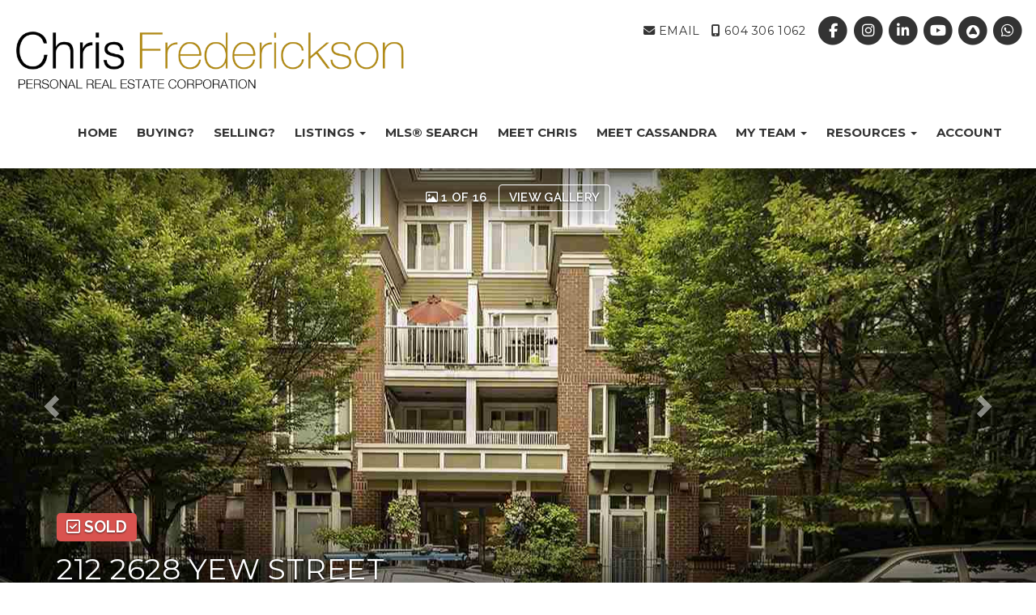

--- FILE ---
content_type: text/html; charset=utf-8
request_url: https://www.chrisfrederickson.ca/listings/view/207589/vancouver-west/kitsilano/212-2628-yew-street
body_size: 8390
content:
<!DOCTYPE html>
<html>
<head>
<meta charset="utf-8">
<meta name="viewport" content="width=device-width, initial-scale=1, user-scalable=no">
<meta name="format-detection" content="telephone=no" />




  <link rel="shortcut icon" href="https://s.realtyninja.com/static/media/favicons/4887_fav1a2f8dab_Favicon Final.ico" />
  <meta name="google-site-verification" content="OPXNjYYjoeR_geY8gIeubToJoRaor7pujlgMkLb2Blo" />
    <meta name="description" content="Welcome to the prettiest building in ARBUTUS WALK. This beautiful one bedroom and den is located facing an expansive view of the greenway from your south facing living ro ..." />
    <meta name="keywords" content="Apartment/Condo, Vancouver West, Kitsilano, listing, listings, mls, real estate, 212 2628 YEW STREET" />
  <title>212 2628 YEW STREET - Vancouver West Apartment/Condo, 1 Bedroom  - Chris Frederickson Personal Real Estate Corporation</title>

<meta property="og:url" content="https://www.chrisfrederickson.ca/listings/view/207589/vancouver-west/kitsilano/212-2628-yew-street"/>
  <meta property="og:image" content="https://s.realtyninja.com/static/images/listings/med/4887_262309106_1_1faf5ecc.jpg" />
    <meta property="og:title" content="212 2628 YEW STREET - Vancouver West Apartment/Condo, 1 Bedroom  - Chris Frederickson Personal Real Estate Corporation"/>
    <meta property="og:description" content="Welcome to the prettiest building in ARBUTUS WALK. This beautiful one bedroom and den is located facing an expansive view of the greenway from your south facing living ro ..." />





  <link rel="canonical" href="https://www.chrisfrederickson.ca/listings/view/207589/vancouver-west/kitsilano/212-2628-yew-street" />

    <link rel="stylesheet" type="text/css" href="https://s.realtyninja.com/static/rev-06237237/damascus/css/bootstrap-3.4.1.min.css" />
    <link rel="stylesheet" type="text/css" href="https://s.realtyninja.com/static/rev-06237237/css/prod/damascus/common-core.min.css" />
    <link rel="stylesheet" type="text/css" href="https://s.realtyninja.com/static/rev-06237237/css/prod/damascus/common-fancybox.min.css" />
    <link rel="stylesheet" type="text/css" href="https://s.realtyninja.com/static/rev-06237237/css/prod/damascus/common-swiffy.min.css" />
    

    <link href="https://fonts.gstatic.com" rel="preconnect" crossorigin>
    <link rel="stylesheet" type="text/css" href='https://fonts.googleapis.com/css?family=Montserrat:400,700|Raleway:400,400italic,600,600italic,700,700italic' />
    <script src="https://kit.fontawesome.com/b0c3eb69bf.js" crossorigin="anonymous" async></script>
    <link rel="stylesheet" type="text/css" href="https://s.realtyninja.com/static/rev-06237237/css/jquery-ui.min.css" />  

    <script src="https://s.realtyninja.com/static/rev-06237237/damascus/js/jquery-3.1.1.min.js"></script>
    <script src="https://s.realtyninja.com/static/rev-06237237/damascus/js/jquery-ui-1.12.1.min.js"></script>
    <script src="https://s.realtyninja.com/static/rev-06237237/damascus/js/bootstrap-3.4.1.min.js"></script>

    
      <script src="https://s.realtyninja.com/static/rev-06237237/js/llsdk-1.23.36/index.umd.js" defer></script>
    
    <script src="https://s.realtyninja.com/static/rev-06237237/js/prod/damascus/common-utils.min.js"></script>
    <script src="https://s.realtyninja.com/static/rev-06237237/js/prod/damascus/common-core.min.js" jsdata='{"theme":"katana","domain":"chrisfrederickson.ca","sitename":"chrisfrederickson2","mapbox_key":"pk.eyJ1IjoicmVhbHR5bmluamFjb20iLCJhIjoiY2wydGsycDVjMDM5bjNjcXZycHdpZ3ZkeCJ9.-VrUrsjBxCBpcSJdUd0xgA","blog_url":"blog-main","siteid":4887,"is_damascus":1,"googlea":"UA-18770241-2","pagetype":"listing_detail_view","googleua":"UA-18770241-2","static_url":"https://s.realtyninja.com"}'></script>
    <script src="https://s.realtyninja.com/static/rev-06237237/js/prod/damascus/common-fancybox.min.js"></script>
    
    <script src="https://s.realtyninja.com/static/rev-06237237/js/prod/damascus/common-jemplates.min.js"></script>





    <script>
    window.ga=window.ga||function(){(ga.q=ga.q||[]).push(arguments)};ga.l=+new Date;
    ga('create', 'UA-18770241-2', 'auto');
    ga('send', 'pageview');
    </script>
    <script async src='https://www.google-analytics.com/analytics.js'></script>


  <!-- Custom Header Code --><!-- Elfsight All-in-One Chat | All-in-One Chat -->
<script src="https://static.elfsight.com/platform/platform.js" async></script>
<div class="elfsight-app-8c8b4ae1-d929-424e-ab94-bc174f3dfee5" data-elfsight-app-lazy></div>



</head>
    


  <body class="listing-local katana  full_katana R2287479   damascus  bootstrap_theme rebgv  katana listing_detail_view sold "  id="body">



<div class="clear"></div>

   




  <section data-uid="" data-widgetid="207589" id="rn-207589" class="header-section section-short-header ">

  

  
    
  
  

  



  <header class="header-top">

    <div class="navbar-wrapper  " style="background-color:#ffffff;">

    
        <div class="container-fluid navbar-container">  
    

            <nav class="navbar navbar-default navbar-transparent" role="navigation" id="navbar-main">      

            <button type="button" class="navbar-toggle collapsed" data-toggle="collapse" data-target="#navbar">
              <span class="sr-only">Toggle navigation</span>
              <span class="icon-bar"></span>
              <span class="icon-bar"></span>
              <span class="icon-bar"></span>
            </button>

            
                <div class="container-fluid">       
            

                
                    <div class="navbar-header">
                

                <div class="navbar-brand">
                  <div class="">
                    
                      <a href="/"><img alt="Chris Frederickson an award winning Realtor® with Oakwyn Realty Ltd. specializing in the sale and marketing of houses, townhomes and condos in Vancouver and surrounding areas." class="img_left" contenteditable="false" src="https://s.realtyninja.com/static/media/med/4887_b941d538_Chris_Frederickson_NAME_HEADER_version_5.png" style="width: 499.5px; height: auto; opacity: 1;" title="Chris Frederickson an award winning Realtor® with Oakwyn Realty Ltd. specializing in the sale and marketing of houses, townhomes and condos in Vancouver and surrounding areas." /></a>
                    
                  </div>
                </div>

                <!-- <a class="navbar-brand" href="/">
                <h3>Chris Frederickson Personal Real Estate Corporation</h3>OAKWYN REALTY LTD.</a> -->

                </div>

            
                <div id="header-contact" class="pull-right-lg pull-right-md pull-right-sm">
            

              <span class="header-contact-details">                  <span class="header-contact-email">
                    <a href="mailto:chris@chrisfrederickson.ca">
                      <i class="fa fa-envelope"></i> EMAIL                      
                    </a>
                  </span>                  <span class="header-contact-mobile">
                    <a href="tel:+1-604 306 1062">
                      <i class="fa fa-mobile"></i> 604 306 1062                    </a>
                  </span>              </span>
              <span class="header-contact-social">                  <a href="https://www.facebook.com/chrisfredericksonrealtor/" target="_blank" title="Facebook">
                    <span class="fa-stack fa-lg">
                      <i class="fa fa-circle fa-stack-2x"></i>
                      <i class="fa fa-brands fa-facebook fa-stack-1x"></i>
                    </span>
                  </a>                
                  <a href="http://instagram.com/chrisfrederickson" target="_blank" title="Instagram">
                    <span class="fa-stack fa-lg">
                      <i class="fa fa-circle fa-stack-2x"></i>
                      <i class="fa fa-brands fa-instagram fa-stack-1x"></i>
                    </span>
                  </a>                  <a href="http://ca.linkedin.com/in/chrisfrederickson" target="_blank" title="LinkedIn">
                    <span class="fa-stack fa-lg">
                      <i class="fa fa-circle fa-stack-2x"></i>
                      <i class="fa fa-brands fa-linkedin fa-stack-1x"></i>
                    </span>
                  </a>                
                  <a href="https://www.youtube.com/channel/UChVZvxaF_wrQf8_CbiL7rJg" target="_blank" title="YouTube">
                    <span class="fa-stack fa-lg">
                      <i class="fa fa-circle fa-stack-2x"></i>
                      <i class="fa fa-brands fa-youtube fa-stack-1x"></i>
                    </span>
                  </a>                                                                
                <a href="https://www.rew.ca/agents/54871/chris-frederickson" target="_blank" title="REW.ca">
                  <span class="fa-stack fa-lg">
                    <i class="fa fa-circle fa-stack-2x"></i>
                    <i class="fa fa-custom-svg fa-rew fa-stack-1x"></i>
                  </span>
                </a>
                <a href="https://wa.me/16043061062" target="_blank" title="WhatsApp">
                  <span class="fa-stack fa-lg">
                    <i class="fa fa-circle fa-stack-2x"></i>
                    <i class="fa fa-brands fa-whatsapp fa-stack-1x"></i>
                  </span>
                </a>                
               </span>
               

              </div>

            
                <div id="navbar" class="navbar-collapse collapse">
                    <ul class="nav navbar-nav pull-right-lg pull-right-md pull-right-sm">
            

            
  
    
      <li class="">
        <a href="/">
          Home
        </a>
      </li>
    
    
    

  
    
      <li class="">
        <a href="/buying">
          Buying?
        </a>
      </li>
    
    
    

  
    
      <li class="">
        <a href="/selling">
          Selling?
        </a>
      </li>
    
    
    

  
        <li class="dropdown ">
            <a href="#" class="dropdown-toggle" data-toggle="dropdown" role="button">
                Listings <span class="caret"></span>
            </a>
            <ul class="dropdown-menu" role="menu">
              
                
                  <li class="">
                      <a href="/listings-active">
                        Active Listings
                      </a>
                  </li>
                
              
                
                  <li class="">
                      <a href="/listings-sold">
                        Sold Listings
                      </a>
                  </li>
                
              
            </ul>
    
    

  
    
      <li class="">
        <a href="/mlsr-search">
          MLS® Search
        </a>
      </li>
    
    
    

  
    
      <li class="">
        <a href="/meet-chris">
          Meet Chris
        </a>
      </li>
    
    
    

  
    
      <li class="">
        <a href="/meet-cassandra">
          Meet Cassandra
        </a>
      </li>
    
    
    

  
        <li class="dropdown ">
            <a href="#" class="dropdown-toggle" data-toggle="dropdown" role="button">
                My Team <span class="caret"></span>
            </a>
            <ul class="dropdown-menu" role="menu">
              
                
                  <li class="">
                      <a href="/home-inspectors">
                        Home Inspectors
                      </a>
                  </li>
                
              
                
                  <li class="">
                      <a href="/lawyers-notaries">
                        Lawyers / Notaries
                      </a>
                  </li>
                
              
                
                  <li class="">
                      <a href="/mortgage-brokers">
                        Mortgage Brokers
                      </a>
                  </li>
                
              
                
                  <li class="">
                      <a href="/moving-companies">
                        Moving Companies
                      </a>
                  </li>
                
              
                
                  <li class="">
                      <a href="/oil-tank-locating">
                        Oil Tank Locating
                      </a>
                  </li>
                
              
                
                  <li class="">
                      <a href="/rental-management-companies">
                        Rental Management Companies
                      </a>
                  </li>
                
              
                
                  <li class="">
                      <a href="/storage-companies">
                        Storage Companies
                      </a>
                  </li>
                
              
            </ul>
    
    

  
        <li class="dropdown ">
            <a href="#" class="dropdown-toggle" data-toggle="dropdown" role="button">
                Resources <span class="caret"></span>
            </a>
            <ul class="dropdown-menu" role="menu">
              
                
                  <li class="">
                      <a href="/blog-main">
                        Blog
                      </a>
                  </li>
                
              
                
                  <li class="">
                      <a href="/city-information">
                        City Information
                      </a>
                  </li>
                
              
                
                  <li class="">
                      <a href="/real-estate-board-of-greater-vancouver">
                        Real Estate Board of Greater Vancouver
                      </a>
                  </li>
                
              
                
                  <li class="">
                      <a href="/fraser-valley-real-estate-board">
                        Fraser Valley Real Estate Board
                      </a>
                  </li>
                
              
            </ul>
    
    
  
<li id="account_login_link_nav_item">      <a id="account_login_link" href="/account/register" class="account boxlink">      Account </a>
</li>












                

                
                
              </ul>
            </div>

            </div>
        </nav>

      </div>
    </div>
  </header>

</section>





  
      <section class="listing-hero">
    <div id="bg-fade-carousel" class="carousel slide carousel-fade listing-hero-carousel" data-ride="carousel" data-interval="false">
      <div class="carousel-inner" role="listbox">
        
            <div class="item slide active" style="background-image:url('https://s.realtyninja.com/static/images/listings/hd/4887_262309106_1_1faf5ecc.jpg');">
              <div class="listing-photo-lightbox-link">
                <span class="listing-photo-count"><i class="fa fa-photo"></i> 1 of 16</span>
                <a href="https://s.realtyninja.com/static/images/listings/hd/4887_262309106_1_1faf5ecc.jpg" class="fancybox-thumb btn" rel="photo-gal-lightbox" title="">View Gallery</a>
              </div>
            </div>
	
            <div class="item slide " style="background-image:url('https://s.realtyninja.com/static/images/listings/hd/4887_262309106_2_d8a63acf.jpg');">
              <div class="listing-photo-lightbox-link">
                <span class="listing-photo-count"><i class="fa fa-photo"></i> 2 of 16</span>
                <a href="https://s.realtyninja.com/static/images/listings/hd/4887_262309106_2_d8a63acf.jpg" class="fancybox-thumb btn" rel="photo-gal-lightbox" title="">View Gallery</a>
              </div>
            </div>
	
            <div class="item slide " style="background-image:url('https://s.realtyninja.com/static/images/listings/hd/4887_262309106_3_a4cd4918.jpg');">
              <div class="listing-photo-lightbox-link">
                <span class="listing-photo-count"><i class="fa fa-photo"></i> 3 of 16</span>
                <a href="https://s.realtyninja.com/static/images/listings/hd/4887_262309106_3_a4cd4918.jpg" class="fancybox-thumb btn" rel="photo-gal-lightbox" title="">View Gallery</a>
              </div>
            </div>
	
            <div class="item slide " style="background-image:url('https://s.realtyninja.com/static/images/listings/hd/4887_262309106_4_8251a183.jpg');">
              <div class="listing-photo-lightbox-link">
                <span class="listing-photo-count"><i class="fa fa-photo"></i> 4 of 16</span>
                <a href="https://s.realtyninja.com/static/images/listings/hd/4887_262309106_4_8251a183.jpg" class="fancybox-thumb btn" rel="photo-gal-lightbox" title="">View Gallery</a>
              </div>
            </div>
	
            <div class="item slide " style="background-image:url('https://s.realtyninja.com/static/images/listings/hd/4887_262309106_5_a4118081.jpg');">
              <div class="listing-photo-lightbox-link">
                <span class="listing-photo-count"><i class="fa fa-photo"></i> 5 of 16</span>
                <a href="https://s.realtyninja.com/static/images/listings/hd/4887_262309106_5_a4118081.jpg" class="fancybox-thumb btn" rel="photo-gal-lightbox" title="">View Gallery</a>
              </div>
            </div>
	
            <div class="item slide " style="background-image:url('https://s.realtyninja.com/static/images/listings/hd/4887_262309106_6_3e1021cb.jpg');">
              <div class="listing-photo-lightbox-link">
                <span class="listing-photo-count"><i class="fa fa-photo"></i> 6 of 16</span>
                <a href="https://s.realtyninja.com/static/images/listings/hd/4887_262309106_6_3e1021cb.jpg" class="fancybox-thumb btn" rel="photo-gal-lightbox" title="">View Gallery</a>
              </div>
            </div>
	
            <div class="item slide " style="background-image:url('https://s.realtyninja.com/static/images/listings/hd/4887_262309106_7_20ac640d.jpg');">
              <div class="listing-photo-lightbox-link">
                <span class="listing-photo-count"><i class="fa fa-photo"></i> 7 of 16</span>
                <a href="https://s.realtyninja.com/static/images/listings/hd/4887_262309106_7_20ac640d.jpg" class="fancybox-thumb btn" rel="photo-gal-lightbox" title="">View Gallery</a>
              </div>
            </div>
	
            <div class="item slide " style="background-image:url('https://s.realtyninja.com/static/images/listings/hd/4887_262309106_8_7085dccf.jpg');">
              <div class="listing-photo-lightbox-link">
                <span class="listing-photo-count"><i class="fa fa-photo"></i> 8 of 16</span>
                <a href="https://s.realtyninja.com/static/images/listings/hd/4887_262309106_8_7085dccf.jpg" class="fancybox-thumb btn" rel="photo-gal-lightbox" title="">View Gallery</a>
              </div>
            </div>
	
            <div class="item slide " style="background-image:url('https://s.realtyninja.com/static/images/listings/hd/4887_262309106_9_1b5de6cf.jpg');">
              <div class="listing-photo-lightbox-link">
                <span class="listing-photo-count"><i class="fa fa-photo"></i> 9 of 16</span>
                <a href="https://s.realtyninja.com/static/images/listings/hd/4887_262309106_9_1b5de6cf.jpg" class="fancybox-thumb btn" rel="photo-gal-lightbox" title="">View Gallery</a>
              </div>
            </div>
	
            <div class="item slide " style="background-image:url('https://s.realtyninja.com/static/images/listings/hd/4887_262309106_10_04dab02b.jpg');">
              <div class="listing-photo-lightbox-link">
                <span class="listing-photo-count"><i class="fa fa-photo"></i> 10 of 16</span>
                <a href="https://s.realtyninja.com/static/images/listings/hd/4887_262309106_10_04dab02b.jpg" class="fancybox-thumb btn" rel="photo-gal-lightbox" title="">View Gallery</a>
              </div>
            </div>
	
            <div class="item slide " style="background-image:url('https://s.realtyninja.com/static/images/listings/hd/4887_262309106_11_69942463.jpg');">
              <div class="listing-photo-lightbox-link">
                <span class="listing-photo-count"><i class="fa fa-photo"></i> 11 of 16</span>
                <a href="https://s.realtyninja.com/static/images/listings/hd/4887_262309106_11_69942463.jpg" class="fancybox-thumb btn" rel="photo-gal-lightbox" title="">View Gallery</a>
              </div>
            </div>
	
            <div class="item slide " style="background-image:url('https://s.realtyninja.com/static/images/listings/hd/4887_262309106_12_1abe7dc0.jpg');">
              <div class="listing-photo-lightbox-link">
                <span class="listing-photo-count"><i class="fa fa-photo"></i> 12 of 16</span>
                <a href="https://s.realtyninja.com/static/images/listings/hd/4887_262309106_12_1abe7dc0.jpg" class="fancybox-thumb btn" rel="photo-gal-lightbox" title="">View Gallery</a>
              </div>
            </div>
	
            <div class="item slide " style="background-image:url('https://s.realtyninja.com/static/images/listings/hd/4887_262309106_13_eb22ca74.jpg');">
              <div class="listing-photo-lightbox-link">
                <span class="listing-photo-count"><i class="fa fa-photo"></i> 13 of 16</span>
                <a href="https://s.realtyninja.com/static/images/listings/hd/4887_262309106_13_eb22ca74.jpg" class="fancybox-thumb btn" rel="photo-gal-lightbox" title="">View Gallery</a>
              </div>
            </div>
	
            <div class="item slide " style="background-image:url('https://s.realtyninja.com/static/images/listings/hd/4887_262309106_14_a07d927c.jpg');">
              <div class="listing-photo-lightbox-link">
                <span class="listing-photo-count"><i class="fa fa-photo"></i> 14 of 16</span>
                <a href="https://s.realtyninja.com/static/images/listings/hd/4887_262309106_14_a07d927c.jpg" class="fancybox-thumb btn" rel="photo-gal-lightbox" title="">View Gallery</a>
              </div>
            </div>
	
            <div class="item slide " style="background-image:url('https://s.realtyninja.com/static/images/listings/hd/4887_262309106_15_a2459ae9.jpg');">
              <div class="listing-photo-lightbox-link">
                <span class="listing-photo-count"><i class="fa fa-photo"></i> 15 of 16</span>
                <a href="https://s.realtyninja.com/static/images/listings/hd/4887_262309106_15_a2459ae9.jpg" class="fancybox-thumb btn" rel="photo-gal-lightbox" title="">View Gallery</a>
              </div>
            </div>
	
            <div class="item slide " style="background-image:url('https://s.realtyninja.com/static/images/listings/hd/4887_262309106_16_3db105b7.jpg');">
              <div class="listing-photo-lightbox-link">
                <span class="listing-photo-count"><i class="fa fa-photo"></i> 16 of 16</span>
                <a href="https://s.realtyninja.com/static/images/listings/hd/4887_262309106_16_3db105b7.jpg" class="fancybox-thumb btn" rel="photo-gal-lightbox" title="">View Gallery</a>
              </div>
            </div>
	
	
		  
	  <a class="left carousel-control" href="#bg-fade-carousel" role="button" data-slide="prev">
              <span class="glyphicon glyphicon-chevron-left" aria-hidden="true"></span>
              <span class="sr-only">Previous</span>
          </a>
          <a class="right carousel-control" href="#bg-fade-carousel" role="button" data-slide="next">
              <span class="glyphicon glyphicon-chevron-right" aria-hidden="true"></span>
              <span class="sr-only">Next</span>
          </a>
	  

      </div>
  </div>
</section>

  





  
  
  


<section class="listing-main-info has-listing-tag">

  <div class="container">
    <div class="row">
      <div class="col-lg-9 col-md-9 col-sm-9 col-xs-12">
      
      
         <div class="listing-tag label label-danger">
          <i class="fa fa-check-square-o"></i> <span>SOLD</span>
        </div>
        

         
        <h1>212 2628 YEW STREET</h1>
        <h3>
          Apartment/Condo
          
          
          
          in Kitsilano, Vancouver West
        </h3>
      </div>
      <div class="col-lg-3 col-md-3 col-sm-3 col-xs-12">
        
            <div class="listing-main-info-price">$749,000</div>
        
      </div>
    </div>
  </div>
</section>


<section class="content-section section-listing-details">
  <div class="listing-details-container">
    <div class="container">
      <div class="listing-secondary-info-and-cta-container">
        <div class="row">
          <div class="col-lg-6 col-md-6 col-sm-12 col-xs-12">
            <ul class="listing-secondary-info">
              <li id="listing-details-header-beds">1 Beds</li>
              <li id="listing-details-header-baths">1 Baths</li>
                <li id="listing-details-header-sqft">733 Sq. Ft.</li>
              <li id="listing-details-header-built">Built 1999</li>
            </ul>
          </div>
          <div class="col-lg-6 col-md-6 col-sm-12 col-xs-12">
            <div class="listing-ctas-main">
            </div>
          </div>
        </div> 
      </div>
      <div class="listing-main-content-container">
        <div class="row">
          <div class="col-lg-8 col-md-8 col-sm-8 col-xs-12">
            

            

            
            
            
              <div class="listing-detail-description">
                Welcome to the prettiest building in ARBUTUS WALK. This beautiful one bedroom and den is located facing an expansive view of the greenway from your south facing living room and patio. Stainless appliances, gas fireplace, large patio for alfresco dining, large insuite storage as well a locker down, one secured parking and visitor parking. The building is well maintained by a proactive strata with depreciation report available. Arbutus Walk is well known for the community lifestyle with greenway, parks and its location close to shopping, community centre, schools and transportation. Rentals allowed with minimum 1 year rental period and pets welcome!<br /><br /><strong>Represented the buyer on this transaction.</strong>

                
              </div>
            
            <div class="listing-detail-info-list-container">

              <div class="listing-detail-info-tab-container">

                <ul class="nav nav-tabs" role="tablist">
                  <li class="active"><a href="#listing-details-tab" role="tab" data-toggle="tab"><i class="fa fa-list"></i> Details</a></li>
                  
		    <li><a href="#listing-neighbourhood-tab" role="tab" data-toggle="tab"><i class="fa fa-map-signs"></i> Neighbourhood</a></li>
		  
                </ul>

                <!-- Tab content -->
                <div class="tab-content">
                  <!-- First tab -->
                  <div class="tab-pane fade in active" id="listing-details-tab">



              <div class="listing-detail-idx-table">



                  
                  <div id="rn-address" class="idx-table-item">
                    <div class="idx-table-cell idx-table-cell-label">
                       Address
                    </div>
                    <div class="idx-table-cell idx-table-cell-value">
                       212 2628 YEW STREET
                    </div>
                  </div>
                  
                  
                    
                        
                        <div id="rn-listprice" class="idx-table-item">
                         <div class="idx-table-cell idx-table-cell-label">
                            List Price 
                         </div>
                         <div class="idx-table-cell idx-table-cell-value">
                            $749,000
                         </div>
                        </div>
                        
                    
                    
                    
                    
                    
                    
                    
                  
                  
                  
                    
                    
                    
                  
                  
                    <div id="rn-property_type" class="idx-table-item">
                     <div class="idx-table-cell idx-table-cell-label">
                        Property Type
                     </div>
                     <div class="idx-table-cell idx-table-cell-value">
                        Residential
                     </div>
                    </div>
                  
                  
                    <div id="rn-typeof_dwelling" class="idx-table-item">
                     <div class="idx-table-cell idx-table-cell-label">
                        Type of Dwelling
                     </div>
                     <div class="idx-table-cell idx-table-cell-value">
                        Apartment/Condo
                     </div>
                    </div>
                  
                  
                  <div id="rn-styleof_home" class="idx-table-item">
                     <div class="idx-table-cell idx-table-cell-label">
                        Style of Home
                     </div>
                     <div class="idx-table-cell idx-table-cell-value">
                        UUNIT
                     </div>
                    </div>
                  
                  
                  
                  <div id="rn-transaction-type" class="idx-table-item">
                     <div class="idx-table-cell idx-table-cell-label">
                        Transaction Type
                     </div>
                     <div class="idx-table-cell idx-table-cell-value">
                        Sale
                     </div>
                    </div>
                  
                  
                  <div id="rn-area" class="idx-table-item">
                     <div class="idx-table-cell idx-table-cell-label">
                        Area
                     </div>
                     <div class="idx-table-cell idx-table-cell-value">
                        Vancouver West
                     </div>
                    </div>
                  
                  
                    <div id="rn-subarea" class="idx-table-item">
                     <div class="idx-table-cell idx-table-cell-label">
                        Sub-Area
                     </div>
                     <div class="idx-table-cell idx-table-cell-value">
                       Kitsilano
                     </div>
                    </div>
                  
                  

                  
                  
                  <div id="rn-bedrooms" class="idx-table-item">
                     <div class="idx-table-cell idx-table-cell-label">
                        Bedrooms
                     </div>
                     <div class="idx-table-cell idx-table-cell-value">
                        1
                     </div>
                    </div>
                  
                  
                  
                  
                  
                  
                    <div id="rn-bathrooms" class="idx-table-item">
                     <div class="idx-table-cell idx-table-cell-label">
                        Bathrooms
                     </div>
                     <div class="idx-table-cell idx-table-cell-value">
                        1
                     </div>
                    </div>
                  
                  
                  
                    <div id="rn-sqft" class="idx-table-item">
                     <div class="idx-table-cell idx-table-cell-label">
                        Floor Area
                     </div>
                     <div class="idx-table-cell idx-table-cell-value">
                        733 Sq. Ft.
                     </div>
                    </div>
                  
                  
                  
                  
                  
                  
                  
                  
                  
                  
                  
                  
                  
                  
                  
                  
                  
                  
                  
                  
                  
                  
                  
                  
                  
                    <div id="rn-year_built" class="idx-table-item">
                     <div class="idx-table-cell idx-table-cell-label">
                        Year Built
                     </div>
                     <div class="idx-table-cell idx-table-cell-value">
                        1999
                     </div>
                    </div>
                  
                  
                  
                  
                    <div id="rn-strata_fee" class="idx-table-item">
                     <div class="idx-table-cell idx-table-cell-label">
                        Maint. Fee
                     </div>
                     <div class="idx-table-cell idx-table-cell-value">
                        $349.20
                     </div>
                    </div>
                  
                  
                  

                  
                    <div id="rn-mlsnumber" class="idx-table-item">
                     <div class="idx-table-cell idx-table-cell-label">
                        MLS&reg; Number
                     </div>
                     <div class="idx-table-cell idx-table-cell-value">
                        R2287479
                     </div>
                    </div>
                  
                  
                  
                    <div id="rn-brokerage" class="idx-table-item">
                     <div class="idx-table-cell idx-table-cell-label">
                        Listing Brokerage
                     </div>
                     <div class="idx-table-cell idx-table-cell-value">
                      Sutton Group-West Coast Realty
                      
                       
                     </div>
                    </div>
                  
                  
                  
                  
                    <div id="rn-basement_area" class="idx-table-item">
                     <div class="idx-table-cell idx-table-cell-label">
                        Basement Area
                     </div>
                     <div class="idx-table-cell idx-table-cell-value">
                        380
                     </div>
                    </div>
                  
                  
                    <div id="rn-postal_code" class="idx-table-item">
                     <div class="idx-table-cell idx-table-cell-label">
                        Postal Code
                     </div>
                     <div class="idx-table-cell idx-table-cell-value">
                        V6K 4T4
                     </div>
                    </div>
                  
                  
                  
                  
                  
                  
                  
                  
                  
                  
                    <div id="rn-tax_amount" class="idx-table-item">
                     <div class="idx-table-cell idx-table-cell-label">
                        Tax Amount
                     </div>
                     <div class="idx-table-cell idx-table-cell-value">
                        $1,676.00
                     </div>
                    </div>
                  
                  
                    <div id="rn-tax_year" class="idx-table-item">
                     <div class="idx-table-cell idx-table-cell-label">
                        Tax Year
                     </div>
                     <div class="idx-table-cell idx-table-cell-value">
                        2017
                     </div>
                    </div>
                  
                  
                  
                  
                  
                  
                  
                    <div id="rn-site_influences" class="idx-table-item">
                     <div class="idx-table-cell idx-table-cell-label">
                        Site Influences
                     </div>
                     <div class="idx-table-cell idx-table-cell-value">
                        466,473,479,482
                     </div>
                    </div>
                  
                  
                    <div id="rn-features" class="idx-table-item">
                     <div class="idx-table-cell idx-table-cell-label">
                        Features
                     </div>
                     <div class="idx-table-cell idx-table-cell-value">
                        544,547,548,552,559
                     </div>
                    </div>
                  
                  
                  
                  
                  
                  
                  
                  
                  <div id="rn-amenities" class="idx-table-item">
                     <div class="idx-table-cell idx-table-cell-label">
                        Amenities
                     </div>
                     <div class="idx-table-cell idx-table-cell-value">
                        584,588,593
                     </div>
                    </div>
                  
                  
                  
                  
                  
                  
                  
                  
                  
                  
                  
                  
                  
                  
                  
                  
                  
                  
                  
                  
                  
                  
                  
                  
                  
                  
                  
                  
                  
                  
                  
                  
                  
                  
                  
                  
                  
                  
                  
                  
                  
                  
                  
                  
                  
                  
                  
                  
                  
                  
                  
                  
                  
                  
                  
                  
                  
                  
                  
                  
                  
                  
                  
                  
                  
                  
                  
                  
                  
                  
                  
                  
                  
                  
                  
                  
                  
                  
                  
                  
                  
                  
                  
                  
                  
                  
                  
                
		  <div class="clearfix"></div>
              </div>

		  </div>
		  

		  <!-- Second tab -->
		  
		    <div class="tab-pane fade" id="listing-neighbourhood-tab">
		    </div>
		  
          </div>

          </div><!-- close tab container -->


              
            </div>
            <div class="clearfix"></div>
              
          </div>
          <div class="col-lg-4 col-md-4 col-sm-4 col-xs-12">
          <div class="listing-secondary-content-container">

            
            
          
            <div class="listing-other-actions-container">
              
                

              
                <a id="currency-converter-cta" class="btn btn-default" href="#" data-dialog-content-url="/currency-converter?price=749000" role="button"><i class="fa fa-money"></i>Currency converter</a>
              

              <a class="btn btn-default a2a_dd a2a_target a2a_cta" href="https://www.addtoany.com/share" role="button"><i class="fa fa-share-alt"></i> Share Property</a>
            </div>
            
            <div data-latitude="49.2627" data-longitude="-123.1548" class="listing-views-container">
              <ul class="nav nav-tabs" role="tablist">
                <li role="presentation" class="active"><a id="map_view_trigger" href="#map_view" role="tab" data-toggle="tab"><i class="fa fa-map-marker"></i> Map</a></li>
                <li role="presentation"><a id="street_view_trigger" href="#street_view" role="tab" data-toggle="tab"><i class="fa fa-street-view"></i> Street</a></li>
              </ul>
              <div class="tab-content">
                <div role="tabpanel" class="tab-pane active" id="map_view" style="">

		  

  

<div id="map-container"> 
  <div id="start-map" style="background-image: url('https://s.realtyninja.com/map/49.262684800000000,-123.154817300000000');  background-size: cover;"></div>
  <div id="map_view_target"></div> 
</div>


                  <span class="view_google_maps_link">
                      
                        <a href="https://www.google.com/maps/search/?api=1&query=49.262684800000000,-123.154817300000000" target="_blank">View on Google Maps</a>
                      
                    </span>
                  </div>
                  <div role="tabpanel" class="tab-pane" id="street_view">
                  </div>
              </div>
            </div>
            <div id='ws-walkscore-tile'></div>
          
            </div>
          </div>
        </div>
      </div>
    </div>
  </div>
</section>




<section data-uid="" data-widgetid="" id="rn-" class="footer-section   " style="background-image:url('https://s.realtyninja.com/static/media/med/4887_9a716dc0_Wood_Background.jpg');background-color:#2f2f2f;">


  
    

  
  
    
  

  

      
    <!--footer editarea test-->
  <div class="rn-content-block section-custom-footer">
        <div class="container">
          <div class="row">
            <div class="col-lg-12 col-md-12 col-sm-12 col-xs-12">
              
                
              
            </div>
          </div>
        </div>
      </div>
  <!--end of footer editarea test-->

  
  <footer id="footer-disclaimer">
    <div class="container">
      <div class="row">
        <div class="col-lg-9 col-md-9"><img alt="MLS® Logo" src="https://s.realtyninja.com/static/images/common/mls_logo_large.png" class="mls_logo_footer">
            <p>This representation is based in whole or in part on data generated by the Chilliwack & District Real Estate Board, Fraser Valley Real Estate Board or Greater Vancouver REALTORS® which assumes no responsibility for its accuracy - Listing data updated on January 25, 2026.</p>
        </div>
        <div class="col-lg-3 col-md-3">
          <p class="powered-by-realtyninja"><a href="https://www.realtyninja.com?ref=rnwebsitefooter" target="_blank"><span style="display:block !important; visibility:visible !important;">
            
              Real Estate Website by RealtyNinja
            
            </span>
          </a></p>
          <p class="privacy-policy"><a href="/privacy">Privacy Policy</a></p>
        </div>
      </div>
    </div>
  </footer>
</section>


<script>
  
  var latitude=$("div[data-latitude]").data("latitude"),longitude=$("div[data-longitude]").data("longitude");if(latitude&&longitude)var ws_wsid="3c29105a68a939531c22e84d304b67d3",ws_lat=latitude,ws_lon=longitude,ws_format="tall",ws_width="100%",ws_height="400";
</script>
    <script async src="https://s.realtyninja.com/static/rev-06237237/js/prod/add2any.min.js"></script>


  <script type='text/javascript' src='https://www.walkscore.com/tile/show-walkscore-tile.php'></script>




    <script src="https://s.realtyninja.com/static/rev-06237237/js/prod/damascus/currency-converter.min.js" defer></script>



  <script>
   $(document).ready(function() {
     $(".calc-mort-cta").on("click", function(e) {
       e.preventDefault();
       mortcalcDialog(749000);
     });
   });

  </script>



    
    <script>
  $(function(){
    const globalOptions = {
     locale: "en",
     appearance: {
       theme: "day",
       variables: {
         "--ll-color-primary": "#fd3958",
         "--ll-color-primary-variant1": "#d5405b",
         "--ll-font-family": "Avenir, sans-serif"
       }
     }
    };

    function loadLocalContentSDK() {
     const ll = LLSDKsJS("e581ead01c3132c8695ff45095e106ce.d4229f8f-1503-4402-97dd-e2aefb877017", globalOptions);
     const sdkContainer = document.getElementById("listing-neighbourhood-tab");
     const sdkOptions = {
       lat: 49.262684800000000,
       lng: -123.154817300000000,
       marker : {
         lat: 49.262684800000000,
         lng: -123.154817300000000,
       }
     };
       const sdkInstance = ll.create("local-content", sdkContainer, sdkOptions);
     }

    $('a[data-toggle="tab"][href*="listing-neighbourhood-tab"]').one('shown.bs.tab', loadLocalContentSDK);
  });
</script>


   
<div class="scroll-top-wrapper ">
  <span class="scroll-top-inner">
    <i class="fa fa-2x fa-arrow-circle-up"></i>
  </span>
</div>


    


<!-- Carousel JS -->
<script type="text/javascript">
$(document).ready(function(){

     $("#bg-fade-carousel").carousel({
         interval : 5000,
         pause: "hover"
     });
     $("#testimonials-carousel").carousel({
         interval : 10000,
         pause: "hover"
     });

});
</script>
<!-- Back to Top JS -->

<script type="text/javascript">
$(function(){
  $(document).on( 'scroll', function(){
    if ($(window).scrollTop() > 1500) {
      $('.scroll-top-wrapper').addClass('show');
    } else {
      $('.scroll-top-wrapper').removeClass('show');
    }
  });
  $('.scroll-top-wrapper').on('click', scrollToTop);
});
function scrollToTop() {
  verticalOffset = typeof(verticalOffset) != 'undefined' ? verticalOffset : 0;
  element = $('body');
  offset = element.offset();
  offsetTop = offset.top;
  $('html, body').animate({scrollTop: offsetTop}, 500, 'linear');
}
</script>


<!-- FitVid JS -->

<script>
 $(document).ready(function(){
   $("body").fitVids({
     ignore: '.ignorevid',
     customSelector: "iframe[src^='http://www.vopenhouse.ca'], iframe[src^='https://www.vopenhouse.ca'], iframe[src^='http://www.seevirtual360.com'], iframe[src^='https://www.seevirtual360.com'], iframe[src^='http://my.matterport.com'], iframe[src^='https://my.matterport.com']"
   });
 });
</script>



<script type="text/javascript">
$('.carousel.slide').carousel();
</script>


<!-- Fancybox Options -->

<script>
$(document).ready(function() {
    $(".fancybox-thumb").fancybox({
      prevEffect  : 'fade',
      nextEffect  : 'fade',
      helpers : {
        title : {
          type: 'inside'
        },
        thumbs  : {
          width : 75,
          height  : 75,
          source : function( item ) {
              return item.href.concat('?height=75&dpr=2&optimize=high');
          }
        }
      }
    });
  
    $(".fancybox-launch-gallery").click(function() {
        $(".fancybox-thumb").eq(0).trigger('click');    
    });
  
});
</script>

<!-- Launch login based on param -->

<script>
$(document).ready(function() {
    var uri = new miuri(window.location.href);
    if (uri.query('login') == 1) {
      $("#account_login_link").trigger('click');
    } else if (uri.query('login') == 2) {
      $("#account_login_link").attr("href", '/account/login');
      $("#account_login_link").trigger('click');
    } else if (uri.query('ss') == 1) {
      var url = removeParameterFromUrl(location.href, 'ss');
      history.replaceState({}, document.title, url);
      $(".ss_subscribe:first").trigger('click');
    }
});
</script>



  <link href="https://api.mapbox.com/mapbox-gl-js/v3.10.0/mapbox-gl.css" rel="stylesheet">
  <script src="https://api.mapbox.com/mapbox-gl-js/v3.10.0/mapbox-gl.js"></script>





<!-- Custom Footer Code -->
 

  </body>
</html>






--- FILE ---
content_type: text/plain
request_url: https://www.google-analytics.com/j/collect?v=1&_v=j102&a=1525830055&t=pageview&_s=1&dl=https%3A%2F%2Fwww.chrisfrederickson.ca%2Flistings%2Fview%2F207589%2Fvancouver-west%2Fkitsilano%2F212-2628-yew-street&ul=en-us%40posix&dt=212%202628%20YEW%20STREET%20-%20Vancouver%20West%20Apartment%2FCondo%2C%201%20Bedroom%20-%20Chris%20Frederickson%20Personal%20Real%20Estate%20Corporation&sr=1280x720&vp=1280x720&_u=IEBAAEABAAAAACAAI~&jid=114672240&gjid=309743004&cid=1791341100.1769347101&tid=UA-18770241-2&_gid=1677227341.1769347101&_r=1&_slc=1&z=528415576
body_size: -453
content:
2,cG-VVCCY3W0W3

--- FILE ---
content_type: image/svg+xml
request_url: https://s.realtyninja.com/static/images/icon_rew.svg
body_size: 454
content:
<svg width="24" height="24" viewBox="0 0 24 24" fill="none" xmlns="http://www.w3.org/2000/svg">
<path d="M23.1608 11.5804C23.1608 13.8709 22.4816 16.1099 21.209 18.0143C19.9365 19.9188 18.1278 21.403 16.0116 22.2795C13.8955 23.1559 11.5669 23.3851 9.32051 22.9382C7.07409 22.4912 5.01066 21.3881 3.39118 19.7683C1.7717 18.1486 0.668922 16.085 0.222296 13.8385C-0.22433 11.592 0.00526287 9.26352 0.882037 7.14751C1.75881 5.0315 3.24338 3.22301 5.14801 1.95076C7.05264 0.678509 9.29177 -0.00036147 11.5822 1.44391e-07C13.1029 1.25433e-07 14.6087 0.29955 16.0136 0.881543C17.4185 1.46354 18.695 2.31657 19.7702 3.39193C20.8454 4.4673 21.6982 5.74393 22.28 7.14892C22.8617 8.55391 23.1611 10.0597 23.1608 11.5804ZM11.5822 15.4399C13.0701 15.438 14.5441 15.7248 15.9226 16.2846C16.1258 16.3678 16.343 16.4113 16.5625 16.4126H16.5954C16.9342 16.4128 17.267 16.3238 17.5605 16.1545C17.8539 15.9852 18.0976 15.7416 18.267 15.4482C18.4364 15.1548 18.5255 14.822 18.5254 14.4832C18.5253 14.1445 18.436 13.8117 18.2665 13.5184L13.2533 4.83766C13.0841 4.54415 12.8406 4.30038 12.5472 4.13088C12.2539 3.96139 11.921 3.87215 11.5822 3.87215C11.2434 3.87215 10.9106 3.96139 10.6173 4.13088C10.3239 4.30038 10.0804 4.54415 9.91118 4.83766L4.89983 13.5184C4.73028 13.8117 4.64097 14.1445 4.64088 14.4832C4.6408 14.822 4.72993 15.1548 4.89933 15.4482C5.06872 15.7416 5.31239 15.9852 5.60583 16.1545C5.89927 16.3238 6.23212 16.4128 6.57089 16.4126H6.60014C6.81969 16.4115 7.03695 16.368 7.24004 16.2846C8.61928 15.7251 10.0939 15.4383 11.5822 15.4399Z" fill="#FFFFFF"/>
</svg>